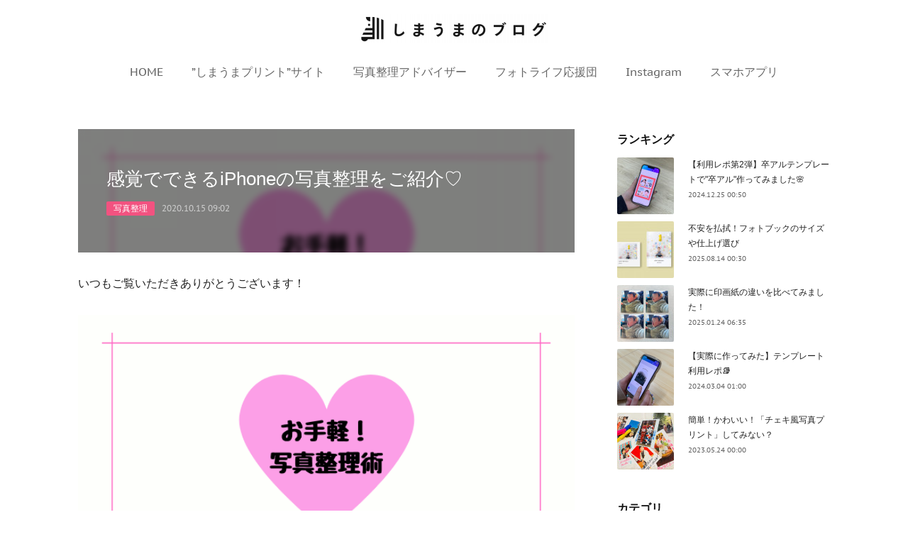

--- FILE ---
content_type: text/html; charset=utf-8
request_url: https://blog.n-pri.jp/posts/10796368/
body_size: 11046
content:
<!doctype html>

            <html lang="ja" data-reactroot=""><head><meta charSet="UTF-8"/><meta http-equiv="X-UA-Compatible" content="IE=edge"/><meta name="viewport" content="width=device-width,user-scalable=no,initial-scale=1.0,minimum-scale=1.0,maximum-scale=1.0"/><title data-react-helmet="true">感覚でできるiPhoneの写真整理をご紹介♡ | しまうまのブログ</title><link data-react-helmet="true" rel="canonical" href="https://blog.n-pri.jp/posts/10796368/"/><meta name="description" content="いつもご覧いただきありがとうございます！"/><meta name="google-site-verification" content="CKvDR7LrUOKQYJ7HsAICWk5nbpipVpZPhShhTTOc8gc"/><meta property="fb:app_id" content="522776621188656"/><meta property="og:url" content="https://blog.n-pri.jp/posts/10796368"/><meta property="og:type" content="article"/><meta property="og:title" content="感覚でできるiPhoneの写真整理をご紹介♡"/><meta property="og:description" content="いつもご覧いただきありがとうございます！"/><meta property="og:image" content="https://cdn.amebaowndme.com/madrid-prd/madrid-web/images/sites/449591/273b27f48b453f198f06023eb9084807_4a28cebaafd5068c075d02664e4d7d59.png"/><meta property="og:site_name" content="しまうまのブログ"/><meta property="og:locale" content="ja_JP"/><meta name="twitter:card" content="summary_large_image"/><meta name="twitter:site" content="@amebaownd"/><meta name="twitter:creator" content="@shimapri"/><meta name="twitter:title" content="感覚でできるiPhoneの写真整理をご紹介♡ | しまうまのブログ"/><meta name="twitter:description" content="いつもご覧いただきありがとうございます！"/><meta name="twitter:image" content="https://cdn.amebaowndme.com/madrid-prd/madrid-web/images/sites/449591/273b27f48b453f198f06023eb9084807_4a28cebaafd5068c075d02664e4d7d59.png"/><meta name="twitter:app:id:iphone" content="911640835"/><meta name="twitter:app:url:iphone" content="amebaownd://public/sites/449591/posts/10796368"/><meta name="twitter:app:id:googleplay" content="jp.co.cyberagent.madrid"/><meta name="twitter:app:url:googleplay" content="amebaownd://public/sites/449591/posts/10796368"/><meta name="twitter:app:country" content="US"/><link rel="alternate" type="application/rss+xml" title="しまうまのブログ" href="https://blog.n-pri.jp/rss.xml"/><link rel="alternate" type="application/atom+xml" title="しまうまのブログ" href="https://blog.n-pri.jp/atom.xml"/><link rel="sitemap" type="application/xml" title="Sitemap" href="/sitemap.xml"/><link href="https://static.amebaowndme.com/madrid-frontend/css/user.min-a66be375c.css" rel="stylesheet" type="text/css"/><link href="https://static.amebaowndme.com/madrid-frontend/css/spune/index.min-a66be375c.css" rel="stylesheet" type="text/css"/><link rel="icon" href="https://cdn.amebaowndme.com/madrid-prd/madrid-web/images/sites/449591/5d55d981f70903358fcd07e37e44d6f7_89448a7c60b09c05fbb4c77406040b8d.png?width=32&amp;height=32"/><link rel="apple-touch-icon" href="https://cdn.amebaowndme.com/madrid-prd/madrid-web/images/sites/449591/5d55d981f70903358fcd07e37e44d6f7_89448a7c60b09c05fbb4c77406040b8d.png?width=180&amp;height=180"/><style id="site-colors" charSet="UTF-8">.u-nav-clr {
  color: #666666;
}
.u-nav-bdr-clr {
  border-color: #666666;
}
.u-nav-bg-clr {
  background-color: #ffffff;
}
.u-nav-bg-bdr-clr {
  border-color: #ffffff;
}
.u-site-clr {
  color: #ffffff;
}
.u-base-bg-clr {
  background-color: #ffffff;
}
.u-btn-clr {
  color: #ffffff;
}
.u-btn-clr:hover,
.u-btn-clr--active {
  color: rgba(255,255,255, 0.7);
}
.u-btn-clr--disabled,
.u-btn-clr:disabled {
  color: rgba(255,255,255, 0.5);
}
.u-btn-bdr-clr {
  border-color: #111111;
}
.u-btn-bdr-clr:hover,
.u-btn-bdr-clr--active {
  border-color: rgba(17,17,17, 0.7);
}
.u-btn-bdr-clr--disabled,
.u-btn-bdr-clr:disabled {
  border-color: rgba(17,17,17, 0.5);
}
.u-btn-bg-clr {
  background-color: #111111;
}
.u-btn-bg-clr:hover,
.u-btn-bg-clr--active {
  background-color: rgba(17,17,17, 0.7);
}
.u-btn-bg-clr--disabled,
.u-btn-bg-clr:disabled {
  background-color: rgba(17,17,17, 0.5);
}
.u-txt-clr {
  color: #212121;
}
.u-txt-clr--lv1 {
  color: rgba(33,33,33, 0.7);
}
.u-txt-clr--lv2 {
  color: rgba(33,33,33, 0.5);
}
.u-txt-clr--lv3 {
  color: rgba(33,33,33, 0.3);
}
.u-txt-bg-clr {
  background-color: #e8e8e8;
}
.u-lnk-clr,
.u-clr-area a {
  color: #3266cf;
}
.u-lnk-clr:visited,
.u-clr-area a:visited {
  color: rgba(50,102,207, 0.7);
}
.u-lnk-clr:hover,
.u-clr-area a:hover {
  color: rgba(50,102,207, 0.5);
}
.u-ttl-blk-clr {
  color: #111111;
}
.u-ttl-blk-bdr-clr {
  border-color: #111111;
}
.u-ttl-blk-bdr-clr--lv1 {
  border-color: #cfcfcf;
}
.u-bdr-clr {
  border-color: #dddddd;
}
.u-acnt-bdr-clr {
  border-color: #f25280;
}
.u-acnt-bg-clr {
  background-color: #f25280;
}
body {
  background-color: #ffffff;
}
blockquote {
  color: rgba(33,33,33, 0.7);
  border-left-color: #dddddd;
};</style><style id="user-css" charSet="UTF-8">/**
 * @media all
 * 全体に適用したいCSSを記述してください。
 */
/*
.btn__item {
  border-radius: 24px;
}
*/;</style><style media="screen and (max-width: 800px)" id="user-sp-css" charSet="UTF-8">/**
 * @media (max-width: 800px)
 * 画面幅が800px以下のスマートフォン、タブレット用のCSSを記述してください。
 */
/*
.btn__item {
  border-radius: 24px;
}
*/;</style><script>
              (function(i,s,o,g,r,a,m){i['GoogleAnalyticsObject']=r;i[r]=i[r]||function(){
              (i[r].q=i[r].q||[]).push(arguments)},i[r].l=1*new Date();a=s.createElement(o),
              m=s.getElementsByTagName(o)[0];a.async=1;a.src=g;m.parentNode.insertBefore(a,m)
              })(window,document,'script','//www.google-analytics.com/analytics.js','ga');
            </script></head><body id="mdrd-a66be375c" class="u-txt-clr u-base-bg-clr theme-spune plan-premium hide-owndbar "><noscript><iframe src="//www.googletagmanager.com/ns.html?id=GTM-PXK9MM" height="0" width="0" style="display:none;visibility:hidden"></iframe></noscript><script>
            (function(w,d,s,l,i){w[l]=w[l]||[];w[l].push({'gtm.start':
            new Date().getTime(),event:'gtm.js'});var f=d.getElementsByTagName(s)[0],
            j=d.createElement(s),dl=l!='dataLayer'?'&l='+l:'';j.async=true;j.src=
            '//www.googletagmanager.com/gtm.js?id='+i+dl;f.parentNode.insertBefore(j,f);
            })(window,document, 'script', 'dataLayer', 'GTM-PXK9MM');
            </script><div id="content"><div class="page " data-reactroot=""><div class="page__outer"><div class="page__inner u-base-bg-clr"><header class="page__header header"><div class="header__inner"><div class="header__logo header-logo u-nav-bg-clr"><div><img alt=""/></div></div><nav role="navigation" class="global-nav__outer"><div class="global-nav"><div class="global-nav__inner"><ul class="global-nav__list u-font"><li class="global-nav__item "><a target="" class="u-nav-clr" href="/">HOME</a></li><li class="global-nav__item "><a href="https://www.n-pri.jp/" target="_blank" class="u-nav-clr">”しまうまプリント”サイト</a></li><li class="global-nav__item "><a target="" class="u-nav-clr" href="/pages/4488400/page_202012251501">写真整理アドバイザー</a></li><li class="global-nav__item "><a target="" class="u-nav-clr" href="/pages/4753342/page_202103161322">フォトライフ応援団</a></li><li class="global-nav__item "><a target="" class="u-nav-clr" href="/pages/1870201/instagram">Instagram</a></li><li class="global-nav__item "><a target="" class="u-nav-clr" href="/pages/2236116/page_201809041450">スマホアプリ</a></li></ul></div><div class="global-nav__more"><div class="header__icon header-icon"><span class="header-icon__item u-nav-bdr-clr"></span><span class="header-icon__item u-nav-bdr-clr"></span></div></div></div></nav></div></header><div class="page__container page-container"><div class="page-container-inner"><div class="page-container__main"><div class="page__main--outer"><div role="main" class="page__main page__main--blog-detail"><div class="section"><div class="blog-article-outer"><article class="blog-article"><div class="blog-article__inner"><div class="blog-article__header blog-article__header--img-show"><div class="blog-article__header-bg"><div><img alt=""/></div></div><div class="blog-article__title blog-title"><h1 class="blog-title__text u-txt-clr">感覚でできるiPhoneの写真整理をご紹介♡</h1></div><div class="blog-article__category blog-category u-acnt-bg-clr"><a href="/posts/categories/3400366">写真整理</a></div><time class="blog-article__date u-txt-clr u-font" dateTime="2020-10-15T09:02:10Z">2020.10.15 09:02</time></div><div class="blog-article__content"><div class="blog-article__body blog-body"><div class="blog-body__item"><div class="blog-body__text u-txt-clr u-clr-area" data-block-type="text"><p class="">いつもご覧いただきありがとうございます！</p></div></div><div class="blog-body__item"><div class="img img__item--center img__item--fit"><div><img alt=""/></div></div></div><div class="blog-body__item"><div class="blog-body__text u-txt-clr u-clr-area" data-block-type="text"><p class=""><br></p><p>写真整理・・・聞くだけでソワソワする方も多いのではないでしょうか？😔</p><p><br></p><p>今回は、一生懸命にならずともできる</p><p>私のおすすめの写真整理方法をお伝えします！！</p><p>便利、というよりは写真整理しやすくなる方法、という感じなので</p><p>ぜひ気楽にみてマネしてみてくださいね😊</p><p><br></p><p>それはズバリ！</p><h1 class="">「写真に♡をつける」</h1><p class="">だけ！！</p><p class=""><br></p><p class="">え。これだけ！？と思うかもしれませんが、</p><p class="">♡（以下、お気に入り）するだけで「お気に入りフォルダ」に保存されるので</p><p>後から見返すのがとっても楽になります！！！</p><p><br></p><p class=""><br></p><p class="">お気に入りの写真に・・・</p></div></div><div class="blog-body__item"><div class="img img__item-- img__item--fit"><div><img alt=""/></div></div></div><div class="blog-body__item"><div class="blog-body__text u-txt-clr u-clr-area" data-block-type="text"><p class=""><br></p><p class=""><br></p><p class="">ハートをつけると</p></div></div><div class="blog-body__item"><div class="img img__item-- img__item--fit"><div><img alt=""/></div></div></div><div class="blog-body__item"><div class="blog-body__text u-txt-clr u-clr-area" data-block-type="text"><p class="">お気に入りフォルダに入ります！</p><p class=""><br></p></div></div><div class="blog-body__item"><div class="img img__item-- img__item--fit"><div><img alt=""/></div></div></div><div class="blog-body__item"><div class="blog-body__text u-txt-clr u-clr-area" data-block-type="text"><p class=""><br></p><p class="">これなら写真を見返したとき、ついでにポチっとするだけで</p><p class="">写真整理ができちゃいます！</p><p class=""><br></p><p class="">お気に入りフォルダからさらに写真プリントやフォトブックにするための</p><p>フォルダを作成するもよし！</p><p>お気に入りフォルダから作ってもよし！</p><p class=""><br></p><p class="">ぜひ私のおすすめ方法試してみてくださいね✨</p><p class=""><a class="u-lnk-clr" href="https://blog.n-pri.jp/posts/10775261?categoryIds=3400366"><br></a></p><p class=""><a class="u-lnk-clr" href="https://blog.n-pri.jp/posts/10775261?categoryIds=3400366">androidの方の簡単写真整理術はこちら</a></p><p><br></p></div></div></div></div><div class="blog-article__footer"><div class="bloginfo"><div class="bloginfo__category bloginfo-category"><ul class="bloginfo-category__list bloginfo-category-list"><li class="bloginfo-category-list__item"><a class="u-txt-clr u-txt-clr--lv2" href="/posts/categories/3400366">写真整理<!-- -->(<!-- -->26<!-- -->)</a></li></ul></div></div><div class="reblog-btn-outer"><div class="reblog-btn-body"><button class="reblog-btn"><span class="reblog-btn__inner"><span class="icon icon--reblog2"></span></span></button></div></div></div></div><div class="complementary-outer complementary-outer--slot2"><div class="complementary complementary--shareButton "><div class="block-type--shareButton"><div class="share share--circle share--circle-4"><button class="share__btn--facebook share__btn share__btn--circle"><span aria-hidden="true" class="icon--facebook icon"></span></button><button class="share__btn--twitter share__btn share__btn--circle"><span aria-hidden="true" class="icon--twitter icon"></span></button><button class="share__btn--pocket share__btn share__btn--circle"><span aria-hidden="true" class="icon--pocket icon"></span></button></div></div></div><div class="complementary complementary--siteFollow "><div class="block-type--siteFollow"><div class="site-follow u-bdr-clr"><div class="site-follow__img"><div><img alt=""/></div></div><div class="site-follow__body"><p class="site-follow__title u-txt-clr"><span class="site-follow__title-inner ">しまうまのブログ</span></p><p class="site-follow__text u-txt-clr u-txt-clr--lv1">「想い出をカタチに」
写真プリント・フォトブック・年賀状を
ネットで注文できるサービスを運営しています。

写真を楽しむすべての人に、
しまうまプリントの魅力を知っていただければ何よりです。

https://www.n-pri.jp/</p><div class="site-follow__btn-outer"><button class="site-follow__btn site-follow__btn--yet"><div class="site-follow__btn-text"><span aria-hidden="true" class="site-follow__icon icon icon--plus"></span>フォロー</div></button></div></div></div></div></div><div class="complementary complementary--relatedPosts "><div class="block-type--relatedPosts"></div></div><div class="complementary complementary--postPrevNext "><div class="block-type--postPrevNext"><div class="pager pager--type1"><ul class="pager__list"><li class="pager__item pager__item--prev pager__item--bg"><a class="pager__item-inner " style="background-image:url(https://cdn.amebaowndme.com/madrid-prd/madrid-web/images/sites/449591/d5290794e002d7e4c7f58777aaefefc4_8bf242dc58e304625b1883a0595fbdc7.png?width=400)" href="/posts/10903931"><time class="pager__date " dateTime="2020-10-23T05:38:57Z">2020.10.23 05:38</time><div><span class="pager__description ">“写真整理アドバイザー”が伝授！ママのための写真整理術【基礎編】</span></div><span aria-hidden="true" class="pager__icon icon icon--disclosure-l4 "></span></a></li><li class="pager__item pager__item--next pager__item--bg"><a class="pager__item-inner " style="background-image:url(https://cdn.amebaowndme.com/madrid-prd/madrid-web/images/sites/449591/c8728c1526833ccf07b6e86fdd55a880_b8a0cbef0c074735a462e8cdb58d2cce.jpg?width=400)" href="/posts/10797599"><time class="pager__date " dateTime="2020-10-14T07:28:34Z">2020.10.14 07:28</time><div><span class="pager__description ">カタチにした想い出を見返したエピソード♪</span></div><span aria-hidden="true" class="pager__icon icon icon--disclosure-r4 "></span></a></li></ul></div></div></div></div><div class="blog-article__comment"><div class="comment-list js-comment-list"><div><p class="comment-count u-txt-clr u-txt-clr--lv2"><span>0</span>コメント</p><ul><li class="comment-list__item comment-item js-comment-form"><div class="comment-item__body"><form class="comment-item__form u-bdr-clr "><div class="comment-item__form-head"><textarea type="text" id="post-comment" maxLength="1100" placeholder="コメントする..." class="comment-item__input"></textarea></div><div class="comment-item__form-foot"><p class="comment-item__count-outer"><span class="comment-item__count ">1000</span> / 1000</p><button type="submit" disabled="" class="comment-item__submit">投稿</button></div></form></div></li></ul></div></div></div><div class="pswp" tabindex="-1" role="dialog" aria-hidden="true"><div class="pswp__bg"></div><div class="pswp__scroll-wrap"><div class="pswp__container"><div class="pswp__item"></div><div class="pswp__item"></div><div class="pswp__item"></div></div><div class="pswp__ui pswp__ui--hidden"><div class="pswp__top-bar"><div class="pswp__counter"></div><button class="pswp__button pswp__button--close" title="Close (Esc)"></button><button class="pswp__button pswp__button--share" title="Share"></button><button class="pswp__button pswp__button--fs" title="Toggle fullscreen"></button><button class="pswp__button pswp__button--zoom" title="Zoom in/out"></button><div class="pswp__preloader"><div class="pswp__preloader__icn"><div class="pswp__preloader__cut"><div class="pswp__preloader__donut"></div></div></div></div></div><div class="pswp__share-modal pswp__share-modal--hidden pswp__single-tap"><div class="pswp__share-tooltip"></div></div><div class="pswp__button pswp__button--close pswp__close"><span class="pswp__close__item pswp__close"></span><span class="pswp__close__item pswp__close"></span></div><div class="pswp__bottom-bar"><button class="pswp__button pswp__button--arrow--left js-lightbox-arrow" title="Previous (arrow left)"></button><button class="pswp__button pswp__button--arrow--right js-lightbox-arrow" title="Next (arrow right)"></button></div><div class=""><div class="pswp__caption"><div class="pswp__caption"></div><div class="pswp__caption__link"><a class="js-link"></a></div></div></div></div></div></div></article></div></div></div></div></div><aside class="page-container__side page-container__side--east"><div class="complementary-outer complementary-outer--slot11"><div class="complementary complementary--post complementary--sidebar"><div class="block-type--post"><div class=""><div><h4 class="complementary__heading u-ttl-blk-clr u-font">ランキング</h4></div><div class="blog-list blog-list--summary blog-list--sidebarm blog-list--popularWeekly"></div></div></div></div><div class="complementary complementary--postsCategory complementary--sidebar"><div class="block-type--postsCategory"></div></div><div class="complementary complementary--siteFollow complementary--sidebar"><div class="block-type--siteFollow"><div class="site-follow u-bdr-clr"><div class="site-follow__img"><div><img alt=""/></div></div><div class="site-follow__body"><p class="site-follow__title u-txt-clr"><span class="site-follow__title-inner ">しまうまのブログ</span></p><p class="site-follow__text u-txt-clr u-txt-clr--lv1">「想い出をカタチに」
写真プリント・フォトブック・年賀状を
ネットで注文できるサービスを運営しています。

写真を楽しむすべての人に、
しまうまプリントの魅力を知っていただければ何よりです。

https://www.n-pri.jp/</p><div class="site-follow__btn-outer"><button class="site-follow__btn site-follow__btn--yet"><div class="site-follow__btn-text"><span aria-hidden="true" class="site-follow__icon icon icon--plus"></span>フォロー</div></button></div></div></div></div></div><div class="complementary complementary--instagramAlbum complementary--sidebar"><div class="block-type--instagramAlbum"><div class="block__outer"><div><h4 class="complementary__heading u-ttl-blk-clr u-font">Instagram</h4></div><div data-pswp-uid="1" class="album-list album-list--undefined"><div></div><ul></ul></div><div class="pswp" tabindex="-1" role="dialog" aria-hidden="true"><div class="pswp__bg"></div><div class="pswp__scroll-wrap"><div class="pswp__container"><div class="pswp__item"></div><div class="pswp__item"></div><div class="pswp__item"></div></div><div class="pswp__ui pswp__ui--hidden"><div class="pswp__top-bar"><div class="pswp__counter"></div><button class="pswp__button pswp__button--close" title="Close (Esc)"></button><button class="pswp__button pswp__button--share" title="Share"></button><button class="pswp__button pswp__button--fs" title="Toggle fullscreen"></button><button class="pswp__button pswp__button--zoom" title="Zoom in/out"></button><div class="pswp__preloader"><div class="pswp__preloader__icn"><div class="pswp__preloader__cut"><div class="pswp__preloader__donut"></div></div></div></div></div><div class="pswp__share-modal pswp__share-modal--hidden pswp__single-tap"><div class="pswp__share-tooltip"></div></div><div class="pswp__button pswp__button--close pswp__close"><span class="pswp__close__item pswp__close"></span><span class="pswp__close__item pswp__close"></span></div><div class="pswp__bottom-bar"><button class="pswp__button pswp__button--arrow--left js-lightbox-arrow" title="Previous (arrow left)"></button><button class="pswp__button pswp__button--arrow--right js-lightbox-arrow" title="Next (arrow right)"></button></div><div class=""><div class="pswp__caption"><div class="pswp__caption"></div><div class="pswp__caption__link"><a class="js-link"></a></div></div></div></div></div></div></div></div></div><div class="complementary complementary--postsArchive complementary--sidebar"><div class="block-type--postsArchive"></div></div><div class="pswp" tabindex="-1" role="dialog" aria-hidden="true"><div class="pswp__bg"></div><div class="pswp__scroll-wrap"><div class="pswp__container"><div class="pswp__item"></div><div class="pswp__item"></div><div class="pswp__item"></div></div><div class="pswp__ui pswp__ui--hidden"><div class="pswp__top-bar"><div class="pswp__counter"></div><button class="pswp__button pswp__button--close" title="Close (Esc)"></button><button class="pswp__button pswp__button--share" title="Share"></button><button class="pswp__button pswp__button--fs" title="Toggle fullscreen"></button><button class="pswp__button pswp__button--zoom" title="Zoom in/out"></button><div class="pswp__preloader"><div class="pswp__preloader__icn"><div class="pswp__preloader__cut"><div class="pswp__preloader__donut"></div></div></div></div></div><div class="pswp__share-modal pswp__share-modal--hidden pswp__single-tap"><div class="pswp__share-tooltip"></div></div><div class="pswp__button pswp__button--close pswp__close"><span class="pswp__close__item pswp__close"></span><span class="pswp__close__item pswp__close"></span></div><div class="pswp__bottom-bar"><button class="pswp__button pswp__button--arrow--left js-lightbox-arrow" title="Previous (arrow left)"></button><button class="pswp__button pswp__button--arrow--right js-lightbox-arrow" title="Next (arrow right)"></button></div><div class=""><div class="pswp__caption"><div class="pswp__caption"></div><div class="pswp__caption__link"><a class="js-link"></a></div></div></div></div></div></div></div></aside></div></div><footer role="contentinfo" class="page__footer footer" style="opacity:1 !important;visibility:visible !important;text-indent:0 !important;overflow:visible !important;position:static !important"><div class="footer__inner u-bdr-clr " style="opacity:1 !important;visibility:visible !important;text-indent:0 !important;overflow:visible !important;display:block !important;transform:none !important"><div class="footer__item u-bdr-clr" style="opacity:1 !important;visibility:visible !important;text-indent:0 !important;overflow:visible !important;display:block !important;transform:none !important"><p class="footer__copyright u-font"><small class="u-txt-clr u-txt-clr--lv2 u-font" style="color:rgba(33,33,33, 0.5) !important">Copyright © SHIMAUMA Print , Inc. All Rights Reserved.</small></p></div></div></footer></div></div><div class="toast"></div></div></div><script charSet="UTF-8">window.mdrdEnv="prd";</script><script charSet="UTF-8">window.INITIAL_STATE={"authenticate":{"authCheckCompleted":false,"isAuthorized":false},"blogPostReblogs":{},"category":{},"currentSite":{"fetching":false,"status":null,"site":{}},"shopCategory":{},"categories":{},"notifications":{},"page":{},"paginationTitle":{},"postArchives":{},"postComments":{"10796368":{"data":[],"pagination":{"total":0,"offset":0,"limit":3,"cursors":{"after":"","before":""}},"fetching":false},"submitting":false,"postStatus":null},"postDetail":{"postDetail-blogPostId:10796368":{"fetching":false,"loaded":true,"meta":{"code":200},"data":{"id":"10796368","userId":"598448","siteId":"449591","status":"publish","title":"感覚でできるiPhoneの写真整理をご紹介♡","contents":[{"type":"text","format":"html","value":"\u003Cp class=\"\"\u003Eいつもご覧いただきありがとうございます！\u003C\u002Fp\u003E"},{"type":"image","fit":true,"scale":1,"align":"center","url":"https:\u002F\u002Fcdn.amebaowndme.com\u002Fmadrid-prd\u002Fmadrid-web\u002Fimages\u002Fsites\u002F449591\u002F273b27f48b453f198f06023eb9084807_4a28cebaafd5068c075d02664e4d7d59.png","link":"","width":640,"height":480,"target":"_self","lightboxIndex":0},{"type":"text","format":"html","value":"\u003Cp class=\"\"\u003E\u003Cbr\u003E\u003C\u002Fp\u003E\u003Cp\u003E写真整理・・・聞くだけでソワソワする方も多いのではないでしょうか？😔\u003C\u002Fp\u003E\u003Cp\u003E\u003Cbr\u003E\u003C\u002Fp\u003E\u003Cp\u003E今回は、一生懸命にならずともできる\u003C\u002Fp\u003E\u003Cp\u003E私のおすすめの写真整理方法をお伝えします！！\u003C\u002Fp\u003E\u003Cp\u003E便利、というよりは写真整理しやすくなる方法、という感じなので\u003C\u002Fp\u003E\u003Cp\u003Eぜひ気楽にみてマネしてみてくださいね😊\u003C\u002Fp\u003E\u003Cp\u003E\u003Cbr\u003E\u003C\u002Fp\u003E\u003Cp\u003Eそれはズバリ！\u003C\u002Fp\u003E\u003Ch1 class=\"\"\u003E「写真に♡をつける」\u003C\u002Fh1\u003E\u003Cp class=\"\"\u003Eだけ！！\u003C\u002Fp\u003E\u003Cp class=\"\"\u003E\u003Cbr\u003E\u003C\u002Fp\u003E\u003Cp class=\"\"\u003Eえ。これだけ！？と思うかもしれませんが、\u003C\u002Fp\u003E\u003Cp class=\"\"\u003E♡（以下、お気に入り）するだけで「お気に入りフォルダ」に保存されるので\u003C\u002Fp\u003E\u003Cp\u003E後から見返すのがとっても楽になります！！！\u003C\u002Fp\u003E\u003Cp\u003E\u003Cbr\u003E\u003C\u002Fp\u003E\u003Cp class=\"\"\u003E\u003Cbr\u003E\u003C\u002Fp\u003E\u003Cp class=\"\"\u003Eお気に入りの写真に・・・\u003C\u002Fp\u003E"},{"type":"image","fit":true,"scale":1,"align":"","url":"https:\u002F\u002Fcdn.amebaowndme.com\u002Fmadrid-prd\u002Fmadrid-web\u002Fimages\u002Fsites\u002F449591\u002Fa68187b3853e4f42dd29090ddb62ca02_cd8d18126188eb1003d3134277b54d3b.png","link":"","width":640,"height":480,"target":"_self","lightboxIndex":1},{"type":"text","format":"html","value":"\u003Cp class=\"\"\u003E\u003Cbr\u003E\u003C\u002Fp\u003E\u003Cp class=\"\"\u003E\u003Cbr\u003E\u003C\u002Fp\u003E\u003Cp class=\"\"\u003Eハートをつけると\u003C\u002Fp\u003E"},{"type":"image","fit":true,"scale":1,"align":"","url":"https:\u002F\u002Fcdn.amebaowndme.com\u002Fmadrid-prd\u002Fmadrid-web\u002Fimages\u002Fsites\u002F449591\u002F195a6bbae871c888b3db72f0b4b4f07f_0d12280357a65077ee1a1d0678136585.png","link":"","width":640,"height":480,"target":"_self","lightboxIndex":2},{"type":"text","format":"html","value":"\u003Cp class=\"\"\u003Eお気に入りフォルダに入ります！\u003C\u002Fp\u003E\u003Cp class=\"\"\u003E\u003Cbr\u003E\u003C\u002Fp\u003E"},{"type":"image","fit":true,"scale":1,"align":"","url":"https:\u002F\u002Fcdn.amebaowndme.com\u002Fmadrid-prd\u002Fmadrid-web\u002Fimages\u002Fsites\u002F449591\u002Fa2016aaea35a162827a262c74898d1db_5d6494937772cc3e2b1fe906cb8e55f3.png","link":"","width":640,"height":480,"target":"_self","lightboxIndex":3},{"type":"text","format":"html","value":"\u003Cp class=\"\"\u003E\u003Cbr\u003E\u003C\u002Fp\u003E\u003Cp class=\"\"\u003Eこれなら写真を見返したとき、ついでにポチっとするだけで\u003C\u002Fp\u003E\u003Cp class=\"\"\u003E写真整理ができちゃいます！\u003C\u002Fp\u003E\u003Cp class=\"\"\u003E\u003Cbr\u003E\u003C\u002Fp\u003E\u003Cp class=\"\"\u003Eお気に入りフォルダからさらに写真プリントやフォトブックにするための\u003C\u002Fp\u003E\u003Cp\u003Eフォルダを作成するもよし！\u003C\u002Fp\u003E\u003Cp\u003Eお気に入りフォルダから作ってもよし！\u003C\u002Fp\u003E\u003Cp class=\"\"\u003E\u003Cbr\u003E\u003C\u002Fp\u003E\u003Cp class=\"\"\u003Eぜひ私のおすすめ方法試してみてくださいね✨\u003C\u002Fp\u003E\u003Cp class=\"\"\u003E\u003Ca href=\"https:\u002F\u002Fblog.n-pri.jp\u002Fposts\u002F10775261?categoryIds=3400366\" class=\"u-lnk-clr\"\u003E\u003Cbr\u003E\u003C\u002Fa\u003E\u003C\u002Fp\u003E\u003Cp class=\"\"\u003E\u003Ca href=\"https:\u002F\u002Fblog.n-pri.jp\u002Fposts\u002F10775261?categoryIds=3400366\" class=\"u-lnk-clr\"\u003Eandroidの方の簡単写真整理術はこちら\u003C\u002Fa\u003E\u003C\u002Fp\u003E\u003Cp\u003E\u003Cbr\u003E\u003C\u002Fp\u003E"}],"urlPath":"","publishedUrl":"https:\u002F\u002Fblog.n-pri.jp\u002Fposts\u002F10796368","ogpDescription":"","ogpImageUrl":"","contentFiltered":"","viewCount":0,"commentCount":0,"reblogCount":0,"prevBlogPost":{"id":"10903931","title":"“写真整理アドバイザー”が伝授！ママのための写真整理術【基礎編】","summary":"いつもご覧いただきありがとうございます✨🦓今回は【フォトライフ応援団】特別企画です！スマホで撮った写真は撮りっぱなし、というママも多いのではないでしょうか？いざ見たい時に見たい写真を探す出すのは大変ですよね。そこで、今回特別企画として、実際にママ会員を迎えて、自らも二児のママで写真整理アドバイザーとして活動されている徳本雅美さんから、子育てママ必見のスマホ写真の整理術のアドバイスをいただきました！「基礎編」「実践編」の２パートでお届けします。","imageUrl":"https:\u002F\u002Fcdn.amebaowndme.com\u002Fmadrid-prd\u002Fmadrid-web\u002Fimages\u002Fsites\u002F449591\u002Fd5290794e002d7e4c7f58777aaefefc4_8bf242dc58e304625b1883a0595fbdc7.png","publishedAt":"2020-10-23T05:38:57Z"},"nextBlogPost":{"id":"10797599","title":"カタチにした想い出を見返したエピソード♪","summary":"いつもご覧いただきありがとうございます✨写真プリントやフォトブックを「家族と一緒に見返して盛り上がった」「ふと目に入って幸せになった」そんな経験ありませんか？その瞬間のために、想い出をカタチにしている方も多いと思います。今回はそんなカタチにしたことによって生まれた見返したときのエピソードをご紹介します。きっと、写真を整理するきっかけになると思いますよ♪＝＝＝＝＝＝＝＝＝＝＝＝＝＝＝＝＝＝","imageUrl":"https:\u002F\u002Fcdn.amebaowndme.com\u002Fmadrid-prd\u002Fmadrid-web\u002Fimages\u002Fsites\u002F449591\u002Fc8728c1526833ccf07b6e86fdd55a880_b8a0cbef0c074735a462e8cdb58d2cce.jpg","publishedAt":"2020-10-14T07:28:34Z"},"rebloggedPost":false,"blogCategories":[{"id":"3400366","siteId":"449591","label":"写真整理","publishedCount":26,"createdAt":"2020-08-19T07:32:48Z","updatedAt":"2026-01-23T09:11:30Z"}],"user":{"id":"598448","nickname":"shimaumaprint","description":"","official":false,"photoUrl":"https:\u002F\u002Fprofile-api.ameba.jp\u002Fv2\u002Fas\u002Fp50b9157565623fb08b37f3ecdffed5b623ef5f1\u002FprofileImage?cat=300","followingCount":1,"createdAt":"2018-03-16T00:31:34Z","updatedAt":"2026-01-23T09:03:48Z"},"updateUser":{"id":"598448","nickname":"shimaumaprint","description":"","official":false,"photoUrl":"https:\u002F\u002Fprofile-api.ameba.jp\u002Fv2\u002Fas\u002Fp50b9157565623fb08b37f3ecdffed5b623ef5f1\u002FprofileImage?cat=300","followingCount":1,"createdAt":"2018-03-16T00:31:34Z","updatedAt":"2026-01-23T09:03:48Z"},"comments":{"pagination":{"total":0,"offset":0,"limit":3,"cursors":{"after":"","before":""}},"data":[]},"publishedAt":"2020-10-15T09:02:10Z","createdAt":"2020-10-14T05:36:23Z","updatedAt":"2021-05-06T08:30:04Z","version":10}}},"postList":{},"shopList":{},"shopItemDetail":{},"pureAd":{},"keywordSearch":{},"proxyFrame":{"loaded":false},"relatedPostList":{},"route":{"route":{"path":"\u002Fposts\u002F:blog_post_id","component":function Connect(props, context) {
        _classCallCheck(this, Connect);

        var _this = _possibleConstructorReturn(this, _Component.call(this, props, context));

        _this.version = version;
        _this.store = props.store || context.store;

        (0, _invariant2["default"])(_this.store, 'Could not find "store" in either the context or ' + ('props of "' + connectDisplayName + '". ') + 'Either wrap the root component in a <Provider>, ' + ('or explicitly pass "store" as a prop to "' + connectDisplayName + '".'));

        var storeState = _this.store.getState();
        _this.state = { storeState: storeState };
        _this.clearCache();
        return _this;
      },"route":{"id":"0","type":"blog_post_detail","idForType":"0","title":"","urlPath":"\u002Fposts\u002F:blog_post_id","isHomePage":false}},"params":{"blog_post_id":"10796368"},"location":{"pathname":"\u002Fposts\u002F10796368","search":"","hash":"","action":"POP","key":"h5cvsg","query":{}}},"siteConfig":{"tagline":"「想い出をカタチに」\n写真プリント・フォトブック・年賀状を\nネットで注文できるサービスを運営しています。\n\n写真を楽しむすべての人に、\nしまうまプリントの魅力を知っていただければ何よりです。\n\nhttps:\u002F\u002Fwww.n-pri.jp\u002F","title":"しまうまのブログ","copyright":"Copyright © SHIMAUMA Print , Inc. All Rights Reserved.","iconUrl":"https:\u002F\u002Fcdn.amebaowndme.com\u002Fmadrid-prd\u002Fmadrid-web\u002Fimages\u002Fsites\u002F449591\u002F4f3adcaf3f38e1e955912468c62af315_3dbe9070d9c7d580f547d2e1f951ed7c.jpg","logoUrl":"https:\u002F\u002Fcdn.amebaowndme.com\u002Fmadrid-prd\u002Fmadrid-web\u002Fimages\u002Fsites\u002F449591\u002F2d293d1d91cbb802c815ec13404e50b0_19405bfc417e48c10cfcb869b0c2ea16.png","coverImageUrl":"https:\u002F\u002Fcdn.amebaowndme.com\u002Fmadrid-prd\u002Fmadrid-web\u002Fimages\u002Fsites\u002F449591\u002F13b3b4e3026474f47ab8e059cb1dabce_b6189e5ec2a58e6518bcbf82798e7502.jpg","homePageId":"1750740","siteId":"449591","siteCategoryIds":[1],"themeId":"18","theme":"spune","shopId":"","openedShop":false,"shop":{"law":{"userType":"","corporateName":"","firstName":"","lastName":"","zipCode":"","prefecture":"","address":"","telNo":"","aboutContact":"","aboutPrice":"","aboutPay":"","aboutService":"","aboutReturn":""},"privacyPolicy":{"operator":"","contact":"","collectAndUse":"","restrictionToThirdParties":"","supervision":"","disclosure":"","cookie":""}},"user":{"id":"598448","nickname":"shimaumaprint","photoUrl":"","createdAt":"2018-03-16T00:31:34Z","updatedAt":"2026-01-23T09:03:48Z"},"commentApproval":"accept","plan":{"id":"6","name":"premium-annual","ownd_header":true,"powered_by":true,"pure_ads":true},"verifiedType":"general","navigations":[{"title":"HOME","urlPath":".\u002F","target":"_self","pageId":"1750740"},{"title":"”しまうまプリント”サイト","urlPath":"https:\u002F\u002Fwww.n-pri.jp\u002F","target":"_blank","pageId":"0"},{"title":"写真整理アドバイザー","urlPath":".\u002Fpages\u002F4488400\u002Fpage_202012251501","target":"_self","pageId":"4488400"},{"title":"フォトライフ応援団","urlPath":".\u002Fpages\u002F4753342\u002Fpage_202103161322","target":"_self","pageId":"4753342"},{"title":"Instagram","urlPath":".\u002Fpages\u002F1870201\u002Finstagram","target":"_self","pageId":"1870201"},{"title":"スマホアプリ","urlPath":".\u002Fpages\u002F2236116\u002Fpage_201809041450","target":"_self","pageId":"2236116"}],"routings":[{"id":"0","type":"blog","idForType":"0","title":"","urlPath":"\u002Fposts\u002Fpage\u002F:page_num","isHomePage":false},{"id":"0","type":"blog_post_archive","idForType":"0","title":"","urlPath":"\u002Fposts\u002Farchives\u002F:yyyy\u002F:mm","isHomePage":false},{"id":"0","type":"blog_post_archive","idForType":"0","title":"","urlPath":"\u002Fposts\u002Farchives\u002F:yyyy\u002F:mm\u002Fpage\u002F:page_num","isHomePage":false},{"id":"0","type":"blog_post_category","idForType":"0","title":"","urlPath":"\u002Fposts\u002Fcategories\u002F:category_id","isHomePage":false},{"id":"0","type":"blog_post_category","idForType":"0","title":"","urlPath":"\u002Fposts\u002Fcategories\u002F:category_id\u002Fpage\u002F:page_num","isHomePage":false},{"id":"0","type":"author","idForType":"0","title":"","urlPath":"\u002Fauthors\u002F:user_id","isHomePage":false},{"id":"0","type":"author","idForType":"0","title":"","urlPath":"\u002Fauthors\u002F:user_id\u002Fpage\u002F:page_num","isHomePage":false},{"id":"0","type":"blog_post_category","idForType":"0","title":"","urlPath":"\u002Fposts\u002Fcategory\u002F:category_id","isHomePage":false},{"id":"0","type":"blog_post_category","idForType":"0","title":"","urlPath":"\u002Fposts\u002Fcategory\u002F:category_id\u002Fpage\u002F:page_num","isHomePage":false},{"id":"0","type":"blog_post_detail","idForType":"0","title":"","urlPath":"\u002Fposts\u002F:blog_post_id","isHomePage":false},{"id":"0","type":"keywordSearch","idForType":"0","title":"","urlPath":"\u002Fsearch\u002Fq\u002F:query","isHomePage":false},{"id":"0","type":"keywordSearch","idForType":"0","title":"","urlPath":"\u002Fsearch\u002Fq\u002F:query\u002Fpage\u002F:page_num","isHomePage":false},{"id":"7451401","type":"static","idForType":"0","title":"Wedding","urlPath":"\u002Fpages\u002F7451401\u002F","isHomePage":false},{"id":"7451401","type":"static","idForType":"0","title":"Wedding","urlPath":"\u002Fpages\u002F7451401\u002F:url_path","isHomePage":false},{"id":"5274502","type":"static","idForType":"0","title":"２","urlPath":"\u002Fpages\u002F5274502\u002F","isHomePage":false},{"id":"5274502","type":"static","idForType":"0","title":"２","urlPath":"\u002Fpages\u002F5274502\u002F:url_path","isHomePage":false},{"id":"5254468","type":"static","idForType":"0","title":"テスト）テンプレート","urlPath":"\u002Fpages\u002F5254468\u002F","isHomePage":false},{"id":"5254468","type":"static","idForType":"0","title":"テスト）テンプレート","urlPath":"\u002Fpages\u002F5254468\u002F:url_path","isHomePage":false},{"id":"4753342","type":"static","idForType":"0","title":"フォトライフ応援団","urlPath":"\u002Fpages\u002F4753342\u002F","isHomePage":false},{"id":"4753342","type":"static","idForType":"0","title":"フォトライフ応援団","urlPath":"\u002Fpages\u002F4753342\u002F:url_path","isHomePage":false},{"id":"4668580","type":"static","idForType":"0","title":"スタッフが作成したフォトブックの紹介","urlPath":"\u002Fpages\u002F4668580\u002F","isHomePage":false},{"id":"4668580","type":"static","idForType":"0","title":"スタッフが作成したフォトブックの紹介","urlPath":"\u002Fpages\u002F4668580\u002F:url_path","isHomePage":false},{"id":"4488400","type":"static","idForType":"0","title":"写真整理アドバイザー","urlPath":"\u002Fpages\u002F4488400\u002F","isHomePage":false},{"id":"4488400","type":"static","idForType":"0","title":"写真整理アドバイザー","urlPath":"\u002Fpages\u002F4488400\u002F:url_path","isHomePage":false},{"id":"3050755","type":"static","idForType":"0","title":"SNS","urlPath":"\u002Fpages\u002F3050755\u002F","isHomePage":false},{"id":"3050755","type":"static","idForType":"0","title":"SNS","urlPath":"\u002Fpages\u002F3050755\u002F:url_path","isHomePage":false},{"id":"3050741","type":"shopItemList","idForType":"0","title":"期間限定ショップ","urlPath":"\u002Fpages\u002F3050741\u002F","isHomePage":false},{"id":"3050741","type":"shopItemList","idForType":"0","title":"期間限定ショップ","urlPath":"\u002Fpages\u002F3050741\u002F:url_path","isHomePage":false},{"id":"2236116","type":"static","idForType":"0","title":"スマホアプリ","urlPath":"\u002Fpages\u002F2236116\u002F","isHomePage":false},{"id":"2236116","type":"static","idForType":"0","title":"スマホアプリ","urlPath":"\u002Fpages\u002F2236116\u002F:url_path","isHomePage":false},{"id":"1870217","type":"blog","idForType":"0","title":"Blog","urlPath":"\u002Fpages\u002F1870217\u002F","isHomePage":false},{"id":"1870217","type":"blog","idForType":"0","title":"Blog","urlPath":"\u002Fpages\u002F1870217\u002F:url_path","isHomePage":false},{"id":"1870204","type":"twitterTimeline","idForType":"0","title":"Twitter","urlPath":"\u002Fpages\u002F1870204\u002F","isHomePage":false},{"id":"1870204","type":"twitterTimeline","idForType":"0","title":"Twitter","urlPath":"\u002Fpages\u002F1870204\u002F:url_path","isHomePage":false},{"id":"1870201","type":"instagramAlbum","idForType":"44449","title":"Instagram","urlPath":"\u002Fpages\u002F1870201\u002F","isHomePage":false},{"id":"1870201","type":"instagramAlbum","idForType":"44449","title":"Instagram","urlPath":"\u002Fpages\u002F1870201\u002F:url_path","isHomePage":false},{"id":"1870201","type":"instagramAlbum","idForType":"44449","title":"Instagram","urlPath":"\u002Finstagram_photos\u002Fpage\u002F:page_num","isHomePage":false},{"id":"1750740","type":"blog","idForType":"0","title":"HOME","urlPath":"\u002Fpages\u002F1750740\u002F","isHomePage":true},{"id":"1750740","type":"blog","idForType":"0","title":"HOME","urlPath":"\u002Fpages\u002F1750740\u002F:url_path","isHomePage":true},{"id":"1750740","type":"blog","idForType":"0","title":"HOME","urlPath":"\u002F","isHomePage":true}],"siteColors":{"navigationBackground":"#ffffff","navigationText":"#666666","siteTitleText":"#ffffff","background":"#ffffff","buttonBackground":"#111111","buttonText":"#ffffff","text":"#212121","link":"#3266cf","titleBlock":"#111111","border":"#dddddd","accent":"#f25280"},"wovnioAttribute":"","useAuthorBlock":false,"twitterHashtags":"","createdAt":"2018-03-16T00:32:43Z","seoTitle":"しまうまプリントブログ,しまうまブログ,しまうまのブログ","isPreview":false,"siteCategory":[{"id":"1","label":"個人のブログやポートフォリオ"}],"previewPost":null,"previewShopItem":null,"hasAmebaIdConnection":false,"serverTime":"2026-01-28T16:21:23Z","complementaries":{"1":{"contents":{"layout":{"rows":[{"columns":[{"blocks":[]}]}]}},"created_at":"2018-03-16T00:32:44Z","updated_at":"2021-04-14T00:14:04Z"},"2":{"contents":{"layout":{"rows":[{"columns":[{"blocks":[{"type":"shareButton","design":"circle","providers":["facebook","twitter","pocket","line"]},{"type":"siteFollow","description":""},{"type":"relatedPosts","layoutType":"listl","showHeading":true,"heading":"関連記事","limit":3},{"type":"postPrevNext","showImage":true}]}]}]}},"created_at":"2018-03-16T00:32:44Z","updated_at":"2021-04-14T00:14:04Z"},"3":{"contents":{"layout":{"rows":[{"columns":[{"blocks":[]}]}]}},"created_at":"2018-03-16T00:36:26Z","updated_at":"2021-04-14T00:14:04Z"},"4":{"contents":{"layout":{"rows":[{"columns":[{"blocks":[]}]}]}},"created_at":"2018-03-16T00:36:26Z","updated_at":"2021-04-14T00:14:04Z"},"11":{"contents":{"layout":{"rows":[{"columns":[{"blocks":[{"type":"post","mode":"summary","title":"ランキング","buttonTitle":"もっと見る","limit":5,"layoutType":"sidebarm","categoryIds":"0","showTitle":true,"showButton":false,"sortType":"popularWeekly"},{"type":"postsCategory","heading":"カテゴリ","showHeading":true,"showCount":true,"design":"tagcloud"},{"type":"siteFollow","description":""},{"type":"instagramAlbum","mode":"summary","title":"Instagram","buttonTitle":"Instagramヘ","limit":3,"userId":"17841402148973995","screenName":"shimaumaprint","showTitle":true,"showButton":true,"showProfile":false},{"type":"postsArchive","heading":"アーカイブ","showHeading":true,"design":"accordion"}]}]}]}},"created_at":"2018-03-16T00:36:26Z","updated_at":"2023-12-06T01:20:55Z"}},"siteColorsCss":".u-nav-clr {\n  color: #666666;\n}\n.u-nav-bdr-clr {\n  border-color: #666666;\n}\n.u-nav-bg-clr {\n  background-color: #ffffff;\n}\n.u-nav-bg-bdr-clr {\n  border-color: #ffffff;\n}\n.u-site-clr {\n  color: #ffffff;\n}\n.u-base-bg-clr {\n  background-color: #ffffff;\n}\n.u-btn-clr {\n  color: #ffffff;\n}\n.u-btn-clr:hover,\n.u-btn-clr--active {\n  color: rgba(255,255,255, 0.7);\n}\n.u-btn-clr--disabled,\n.u-btn-clr:disabled {\n  color: rgba(255,255,255, 0.5);\n}\n.u-btn-bdr-clr {\n  border-color: #111111;\n}\n.u-btn-bdr-clr:hover,\n.u-btn-bdr-clr--active {\n  border-color: rgba(17,17,17, 0.7);\n}\n.u-btn-bdr-clr--disabled,\n.u-btn-bdr-clr:disabled {\n  border-color: rgba(17,17,17, 0.5);\n}\n.u-btn-bg-clr {\n  background-color: #111111;\n}\n.u-btn-bg-clr:hover,\n.u-btn-bg-clr--active {\n  background-color: rgba(17,17,17, 0.7);\n}\n.u-btn-bg-clr--disabled,\n.u-btn-bg-clr:disabled {\n  background-color: rgba(17,17,17, 0.5);\n}\n.u-txt-clr {\n  color: #212121;\n}\n.u-txt-clr--lv1 {\n  color: rgba(33,33,33, 0.7);\n}\n.u-txt-clr--lv2 {\n  color: rgba(33,33,33, 0.5);\n}\n.u-txt-clr--lv3 {\n  color: rgba(33,33,33, 0.3);\n}\n.u-txt-bg-clr {\n  background-color: #e8e8e8;\n}\n.u-lnk-clr,\n.u-clr-area a {\n  color: #3266cf;\n}\n.u-lnk-clr:visited,\n.u-clr-area a:visited {\n  color: rgba(50,102,207, 0.7);\n}\n.u-lnk-clr:hover,\n.u-clr-area a:hover {\n  color: rgba(50,102,207, 0.5);\n}\n.u-ttl-blk-clr {\n  color: #111111;\n}\n.u-ttl-blk-bdr-clr {\n  border-color: #111111;\n}\n.u-ttl-blk-bdr-clr--lv1 {\n  border-color: #cfcfcf;\n}\n.u-bdr-clr {\n  border-color: #dddddd;\n}\n.u-acnt-bdr-clr {\n  border-color: #f25280;\n}\n.u-acnt-bg-clr {\n  background-color: #f25280;\n}\nbody {\n  background-color: #ffffff;\n}\nblockquote {\n  color: rgba(33,33,33, 0.7);\n  border-left-color: #dddddd;\n}","siteFont":{"id":"27","name":"PT Sans"},"siteCss":"\u002F**\n * @media all\n * 全体に適用したいCSSを記述してください。\n *\u002F\n\u002F*\n.btn__item {\n  border-radius: 24px;\n}\n*\u002F","siteSpCss":"\u002F**\n * @media (max-width: 800px)\n * 画面幅が800px以下のスマートフォン、タブレット用のCSSを記述してください。\n *\u002F\n\u002F*\n.btn__item {\n  border-radius: 24px;\n}\n*\u002F","meta":{"Title":"感覚でできるiPhoneの写真整理をご紹介♡ | しまうまプリントブログ,しまうまブログ,しまうまのブログ","Description":"いつもご覧いただきありがとうございます！","Keywords":"","Noindex":false,"Nofollow":false,"CanonicalUrl":"https:\u002F\u002Fblog.n-pri.jp\u002Fposts\u002F10796368","AmpHtml":"","DisabledFragment":false,"OgMeta":{"Type":"article","Title":"感覚でできるiPhoneの写真整理をご紹介♡","Description":"いつもご覧いただきありがとうございます！","Image":"https:\u002F\u002Fcdn.amebaowndme.com\u002Fmadrid-prd\u002Fmadrid-web\u002Fimages\u002Fsites\u002F449591\u002F273b27f48b453f198f06023eb9084807_4a28cebaafd5068c075d02664e4d7d59.png","SiteName":"しまうまのブログ","Locale":"ja_JP"},"DeepLinkMeta":{"Ios":{"Url":"amebaownd:\u002F\u002Fpublic\u002Fsites\u002F449591\u002Fposts\u002F10796368","AppStoreId":"911640835","AppName":"Ameba Ownd"},"Android":{"Url":"amebaownd:\u002F\u002Fpublic\u002Fsites\u002F449591\u002Fposts\u002F10796368","AppName":"Ameba Ownd","Package":"jp.co.cyberagent.madrid"},"WebUrl":"https:\u002F\u002Fblog.n-pri.jp\u002Fposts\u002F10796368"},"TwitterCard":{"Type":"summary_large_image","Site":"@amebaownd","Creator":"@shimapri","Title":"感覚でできるiPhoneの写真整理をご紹介♡ | しまうまのブログ","Description":"いつもご覧いただきありがとうございます！","Image":"https:\u002F\u002Fcdn.amebaowndme.com\u002Fmadrid-prd\u002Fmadrid-web\u002Fimages\u002Fsites\u002F449591\u002F273b27f48b453f198f06023eb9084807_4a28cebaafd5068c075d02664e4d7d59.png"},"TwitterAppCard":{"CountryCode":"US","IPhoneAppId":"911640835","AndroidAppPackageName":"jp.co.cyberagent.madrid","CustomUrl":"amebaownd:\u002F\u002Fpublic\u002Fsites\u002F449591\u002Fposts\u002F10796368"},"SiteName":"しまうまのブログ","ImageUrl":"https:\u002F\u002Fcdn.amebaowndme.com\u002Fmadrid-prd\u002Fmadrid-web\u002Fimages\u002Fsites\u002F449591\u002F273b27f48b453f198f06023eb9084807_4a28cebaafd5068c075d02664e4d7d59.png","FacebookAppId":"522776621188656","InstantArticleId":"","FaviconUrl":"https:\u002F\u002Fcdn.amebaowndme.com\u002Fmadrid-prd\u002Fmadrid-web\u002Fimages\u002Fsites\u002F449591\u002F5d55d981f70903358fcd07e37e44d6f7_89448a7c60b09c05fbb4c77406040b8d.png?width=32&height=32","AppleTouchIconUrl":"https:\u002F\u002Fcdn.amebaowndme.com\u002Fmadrid-prd\u002Fmadrid-web\u002Fimages\u002Fsites\u002F449591\u002F5d55d981f70903358fcd07e37e44d6f7_89448a7c60b09c05fbb4c77406040b8d.png?width=180&height=180","RssItems":[{"title":"しまうまのブログ","url":"https:\u002F\u002Fblog.n-pri.jp\u002Frss.xml"}],"AtomItems":[{"title":"しまうまのブログ","url":"https:\u002F\u002Fblog.n-pri.jp\u002Fatom.xml"}]},"googleConfig":{"TrackingCode":"UA-13062251-6","SiteVerificationCode":"CKvDR7LrUOKQYJ7HsAICWk5nbpipVpZPhShhTTOc8gc"},"lanceTrackingUrl":"","FRM_ID_SIGNUP":"c.ownd-sites_r.ownd-sites_449591","landingPageParams":{"domain":"blog.n-pri.jp","protocol":"https","urlPath":"\u002Fposts\u002F10796368"}},"siteFollow":{},"siteServiceTokens":{},"snsFeed":{},"toastMessages":{"messages":[]},"user":{"loaded":false,"me":{}},"userSites":{"fetching":null,"sites":[]},"userSiteCategories":{}};</script><script src="https://static.amebaowndme.com/madrid-metro/js/spune-c961039a0e890b88fbda.js" charSet="UTF-8"></script><style charSet="UTF-8">    @font-face {
      font-family: 'PT Sans';
      src: url('https://static.amebaowndme.com/madrid-frontend/fonts/userfont/PT_Sans.woff2');
    }
    .u-font {
      font-family: "PT Sans", "Helvetica Bold", "ヒラギノ角ゴ ProN W6","HiraKakuProN-W6", sans-serif;
    }  </style></body></html>